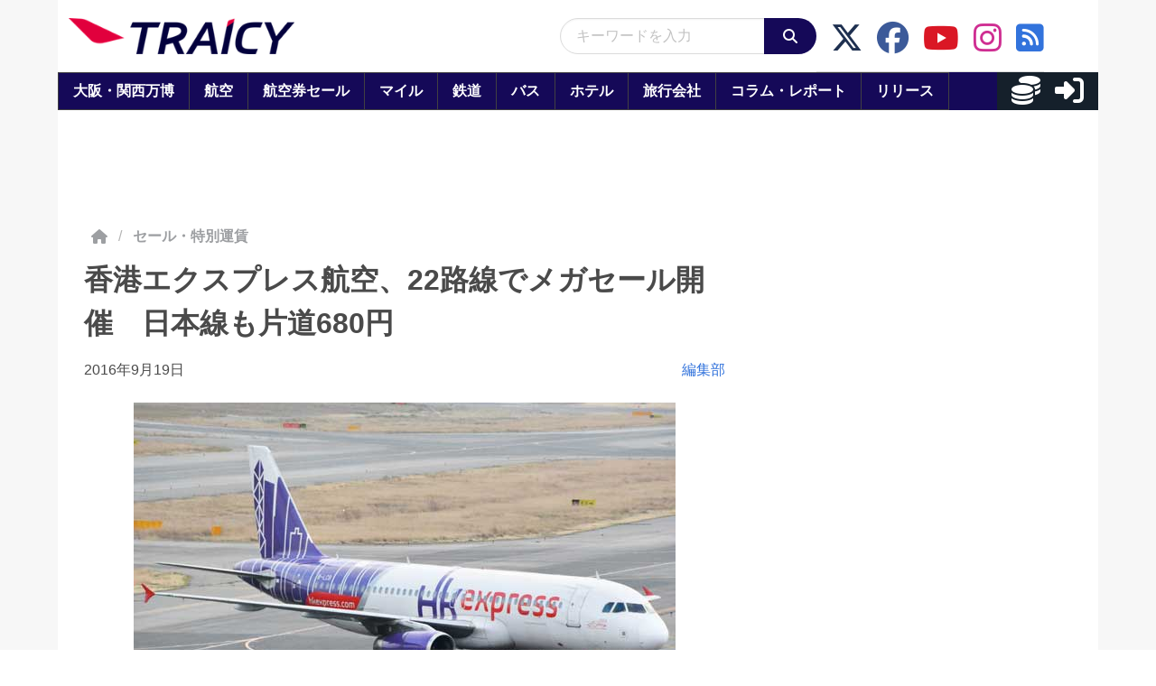

--- FILE ---
content_type: application/javascript; charset=utf-8
request_url: https://fundingchoicesmessages.google.com/f/AGSKWxVvXcTOyHSxcf65PZZJSYWP8bH8muAkg1kAQ7-UBRAptOi5lUyPKHCW0DL90LmLsJKBS_CJPZNF5Nn9zZNe7y9hxKKEj8lGVIqwoQWrJNvE1NskKcEWLs5yEzVtMQm8Il-r-ejwp9124Bpso1HBayLI43a3kq7kNHMFkhHuJkvkMPcTQx9hIUJkJxhU/_.adnetwork./adRoll./adblockchecker./ad4i./pagead/conversion.
body_size: -1291
content:
window['35452a90-c610-47a4-b68b-ea3abb6972b2'] = true;

--- FILE ---
content_type: application/javascript; charset=UTF-8
request_url: https://www.traicy.com/wp-content/themes/integrated/js/index.js
body_size: -110
content:
document.addEventListener('DOMContentLoaded', () => {

    //menu tab in front page
    const tabs = document.getElementsByClassName('nav-item');
    for (let i = 0; i < tabs.length; i++) {
        tabs[i].addEventListener('click', tabSwitch);
    }
    function tabSwitch() {
       
        document.getElementsByClassName('is-active')[0].classList.remove('is-active');
        this.classList.add('is-active');
  
        document.getElementsByClassName('is-shown')[0].classList.remove('is-shown');
        const arrayTabs = Array.prototype.slice.call(tabs);
        const index = arrayTabs.indexOf(this);
        document.getElementsByClassName('tab-content')[index].classList.add('is-shown');
    };
});

--- FILE ---
content_type: application/javascript; charset=UTF-8
request_url: https://www.traicy.com/wp-content/themes/integrated/js/darkmode.js
body_size: 39
content:
document.addEventListener('DOMContentLoaded', () => {

    const checkbox = document.getElementById('change-switch');
    const classDark = 'theme-dark';
    const isDark = window.matchMedia('(prefers-color-scheme: dark)').matches;
    const keyLocalStorage = 'whike-theme-mode';
    const localTheme = localStorage.getItem(keyLocalStorage);

    //check the local storage
    if (localTheme === 'light') {
        changeMode('light');
    } else if (localTheme === 'dark') {
        changeMode('dark');
    } else if (isDark) {
        changeMode('dark');
    }

    //save the change into local storage
    checkbox.addEventListener('change', function (e) {
        if (e.target.checked) {
            changeMode('dark');
            localStorage.setItem(keyLocalStorage, 'dark');
        } else {
            changeMode('light');
            localStorage.setItem(keyLocalStorage, 'light');
        }
    });

    //change the theme
    function changeMode(mode) {
        if (mode === 'dark') {
            document.body.classList.add(classDark);
            checkbox.checked = true;
        } else if (mode === 'light') {
            document.body.classList.remove(classDark);
            checkbox.checked = false;
        }
    }

});